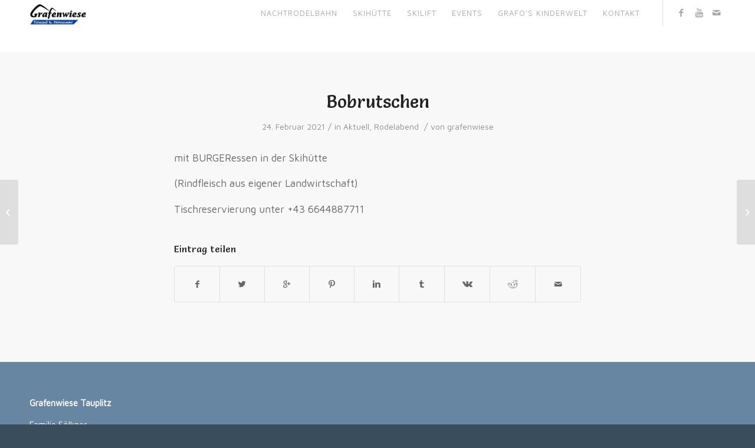

--- FILE ---
content_type: text/html; charset=UTF-8
request_url: http://www.grafenwiese.at/Termine/rodelabend-14/
body_size: 45162
content:
<!DOCTYPE html>
<html lang="de" class="html_stretched responsive av-preloader-disabled av-default-lightbox  html_header_top html_logo_left html_main_nav_header html_menu_right html_slim html_header_sticky html_header_shrinking html_mobile_menu_tablet html_header_searchicon_disabled html_content_align_center html_header_unstick_top_disabled html_header_stretch_disabled html_minimal_header html_av-submenu-hidden html_av-submenu-display-click html_av-overlay-side html_av-overlay-side-classic html_av-submenu-noclone html_entry_id_1948 av-no-preview html_text_menu_active ">
<head>
<meta charset="UTF-8" />

<!-- Diese Seite wurde SEO-optimiert von wpSEO / https://wpseo.de -->
<title>Bobrutschen › Grafenwiese</title>
<meta name="description" content="mit BURGERessen in der Skihütte (Rindfleisch aus eigener Landwirtschaft) Tischreservierung unter +43 6644887711" />
<meta name="robots" content="index, follow" />
<link rel="canonical" href="http://www.grafenwiese.at/Termine/rodelabend-14/" />




<!-- mobile setting -->
<meta name="viewport" content="width=device-width, initial-scale=1, maximum-scale=1">

<!-- Scripts/CSS and wp_head hook -->

<link rel='dns-prefetch' href='//s.w.org' />
<link rel="alternate" type="application/rss+xml" title="Grafenwiese &raquo; Feed" href="http://www.grafenwiese.at/feed/" />
<link rel="alternate" type="application/rss+xml" title="Grafenwiese &raquo; Kommentar-Feed" href="http://www.grafenwiese.at/comments/feed/" />

<!-- google webfont font replacement -->
<link rel='stylesheet' id='avia-google-webfont' href='//fonts.googleapis.com/css?family=Salsa%7CMaven+Pro' type='text/css' media='all'/> 
		<script type="text/javascript">
			window._wpemojiSettings = {"baseUrl":"https:\/\/s.w.org\/images\/core\/emoji\/13.0.1\/72x72\/","ext":".png","svgUrl":"https:\/\/s.w.org\/images\/core\/emoji\/13.0.1\/svg\/","svgExt":".svg","source":{"concatemoji":"http:\/\/www.grafenwiese.at\/wp-includes\/js\/wp-emoji-release.min.js?ver=5.7.14"}};
			!function(e,a,t){var n,r,o,i=a.createElement("canvas"),p=i.getContext&&i.getContext("2d");function s(e,t){var a=String.fromCharCode;p.clearRect(0,0,i.width,i.height),p.fillText(a.apply(this,e),0,0);e=i.toDataURL();return p.clearRect(0,0,i.width,i.height),p.fillText(a.apply(this,t),0,0),e===i.toDataURL()}function c(e){var t=a.createElement("script");t.src=e,t.defer=t.type="text/javascript",a.getElementsByTagName("head")[0].appendChild(t)}for(o=Array("flag","emoji"),t.supports={everything:!0,everythingExceptFlag:!0},r=0;r<o.length;r++)t.supports[o[r]]=function(e){if(!p||!p.fillText)return!1;switch(p.textBaseline="top",p.font="600 32px Arial",e){case"flag":return s([127987,65039,8205,9895,65039],[127987,65039,8203,9895,65039])?!1:!s([55356,56826,55356,56819],[55356,56826,8203,55356,56819])&&!s([55356,57332,56128,56423,56128,56418,56128,56421,56128,56430,56128,56423,56128,56447],[55356,57332,8203,56128,56423,8203,56128,56418,8203,56128,56421,8203,56128,56430,8203,56128,56423,8203,56128,56447]);case"emoji":return!s([55357,56424,8205,55356,57212],[55357,56424,8203,55356,57212])}return!1}(o[r]),t.supports.everything=t.supports.everything&&t.supports[o[r]],"flag"!==o[r]&&(t.supports.everythingExceptFlag=t.supports.everythingExceptFlag&&t.supports[o[r]]);t.supports.everythingExceptFlag=t.supports.everythingExceptFlag&&!t.supports.flag,t.DOMReady=!1,t.readyCallback=function(){t.DOMReady=!0},t.supports.everything||(n=function(){t.readyCallback()},a.addEventListener?(a.addEventListener("DOMContentLoaded",n,!1),e.addEventListener("load",n,!1)):(e.attachEvent("onload",n),a.attachEvent("onreadystatechange",function(){"complete"===a.readyState&&t.readyCallback()})),(n=t.source||{}).concatemoji?c(n.concatemoji):n.wpemoji&&n.twemoji&&(c(n.twemoji),c(n.wpemoji)))}(window,document,window._wpemojiSettings);
		</script>
		<style type="text/css">
img.wp-smiley,
img.emoji {
	display: inline !important;
	border: none !important;
	box-shadow: none !important;
	height: 1em !important;
	width: 1em !important;
	margin: 0 .07em !important;
	vertical-align: -0.1em !important;
	background: none !important;
	padding: 0 !important;
}
</style>
	<link rel='stylesheet' id='wp-block-library-css'  href='http://www.grafenwiese.at/wp-includes/css/dist/block-library/style.min.css?ver=5.7.14' type='text/css' media='all' />
<link rel='stylesheet' id='avia-grid-css'  href='http://www.grafenwiese.at/wp-content/themes/enfold/css/grid.css?ver=4.1' type='text/css' media='all' />
<link rel='stylesheet' id='avia-base-css'  href='http://www.grafenwiese.at/wp-content/themes/enfold/css/base.css?ver=4.1' type='text/css' media='all' />
<link rel='stylesheet' id='avia-layout-css'  href='http://www.grafenwiese.at/wp-content/themes/enfold/css/layout.css?ver=4.1' type='text/css' media='all' />
<link rel='stylesheet' id='avia-scs-css'  href='http://www.grafenwiese.at/wp-content/themes/enfold/css/shortcodes.css?ver=4.1' type='text/css' media='all' />
<link rel='stylesheet' id='avia-popup-css-css'  href='http://www.grafenwiese.at/wp-content/themes/enfold/js/aviapopup/magnific-popup.css?ver=4.1' type='text/css' media='screen' />
<link rel='stylesheet' id='avia-media-css'  href='http://www.grafenwiese.at/wp-content/themes/enfold/js/mediaelement/skin-1/mediaelementplayer.css?ver=4.1' type='text/css' media='screen' />
<link rel='stylesheet' id='avia-print-css'  href='http://www.grafenwiese.at/wp-content/themes/enfold/css/print.css?ver=4.1' type='text/css' media='print' />
<link rel='stylesheet' id='avia-dynamic-css'  href='http://www.grafenwiese.at/wp-content/uploads/dynamic_avia/grafenwiese.css?ver=59ee44334e7a7' type='text/css' media='all' />
<link rel='stylesheet' id='avia-custom-css'  href='http://www.grafenwiese.at/wp-content/themes/enfold/css/custom.css?ver=4.1' type='text/css' media='all' />
<link rel='stylesheet' id='avia-style-css'  href='http://www.grafenwiese.at/wp-content/themes/grafenwiese/style.css?ver=4.1' type='text/css' media='all' />
<script type='text/javascript' src='http://www.grafenwiese.at/wp-includes/js/jquery/jquery.min.js?ver=3.5.1' id='jquery-core-js'></script>
<script type='text/javascript' src='http://www.grafenwiese.at/wp-includes/js/jquery/jquery-migrate.min.js?ver=3.3.2' id='jquery-migrate-js'></script>
<script type='text/javascript' src='http://www.grafenwiese.at/wp-content/themes/enfold/js/avia-compat.js?ver=4.1' id='avia-compat-js'></script>
<link rel="https://api.w.org/" href="http://www.grafenwiese.at/wp-json/" /><link rel="EditURI" type="application/rsd+xml" title="RSD" href="http://www.grafenwiese.at/xmlrpc.php?rsd" />
<link rel="wlwmanifest" type="application/wlwmanifest+xml" href="http://www.grafenwiese.at/wp-includes/wlwmanifest.xml" /> 
<meta name="generator" content="WordPress 5.7.14" />
<link rel='shortlink' href='http://www.grafenwiese.at/?p=1948' />
<link rel="alternate" type="application/json+oembed" href="http://www.grafenwiese.at/wp-json/oembed/1.0/embed?url=http%3A%2F%2Fwww.grafenwiese.at%2FTermine%2Frodelabend-14%2F" />
<link rel="alternate" type="text/xml+oembed" href="http://www.grafenwiese.at/wp-json/oembed/1.0/embed?url=http%3A%2F%2Fwww.grafenwiese.at%2FTermine%2Frodelabend-14%2F&#038;format=xml" />
<link rel="profile" href="http://gmpg.org/xfn/11" />
<link rel="alternate" type="application/rss+xml" title="Grafenwiese RSS2 Feed" href="http://www.grafenwiese.at/feed/" />
<link rel="pingback" href="http://www.grafenwiese.at/xmlrpc.php" />
<!--[if lt IE 9]><script src="http://www.grafenwiese.at/wp-content/themes/enfold/js/html5shiv.js"></script><![endif]-->



<!--
Debugging Info for Theme support: 

Theme: Enfold
Version: 4.1.2
Installed: enfold
AviaFramework Version: 4.6
AviaBuilder Version: 0.9.5
- - - - - - - - - - -
ChildTheme: Grafenwiese
ChildTheme Version: 1.0
ChildTheme Installed: enfold

ML:256-PU:12-PLA:5
WP:5.7.14
Updates: disabled
-->

<style type='text/css'>
@font-face {font-family: 'entypo-fontello'; font-weight: normal; font-style: normal;
src: url('http://www.grafenwiese.at/wp-content/themes/enfold/config-templatebuilder/avia-template-builder/assets/fonts/entypo-fontello.eot?v=3');
src: url('http://www.grafenwiese.at/wp-content/themes/enfold/config-templatebuilder/avia-template-builder/assets/fonts/entypo-fontello.eot?v=3#iefix') format('embedded-opentype'), 
url('http://www.grafenwiese.at/wp-content/themes/enfold/config-templatebuilder/avia-template-builder/assets/fonts/entypo-fontello.woff?v=3') format('woff'), 
url('http://www.grafenwiese.at/wp-content/themes/enfold/config-templatebuilder/avia-template-builder/assets/fonts/entypo-fontello.ttf?v=3') format('truetype'), 
url('http://www.grafenwiese.at/wp-content/themes/enfold/config-templatebuilder/avia-template-builder/assets/fonts/entypo-fontello.svg?v=3#entypo-fontello') format('svg');
} #top .avia-font-entypo-fontello, body .avia-font-entypo-fontello, html body [data-av_iconfont='entypo-fontello']:before{ font-family: 'entypo-fontello'; }
</style>
</head>




<body id="top" class="el_events-template-default single single-el_events postid-1948 stretched salsa maven_pro " itemscope="itemscope" itemtype="https://schema.org/WebPage" >

	
	<div id='wrap_all'>

	
<header id='header' class='all_colors header_color light_bg_color  av_header_top av_logo_left av_main_nav_header av_menu_right av_slim av_header_sticky av_header_shrinking av_header_stretch_disabled av_mobile_menu_tablet av_header_searchicon_disabled av_header_unstick_top_disabled av_minimal_header av_bottom_nav_disabled  av_header_border_disabled'  role="banner" itemscope="itemscope" itemtype="https://schema.org/WPHeader" >

		<div  id='header_main' class='container_wrap container_wrap_logo'>
	
        <div class='container av-logo-container'><div class='inner-container'><span class='logo'><a href='http://www.grafenwiese.at/'><img height='100' width='300' src='http://www.grafenwiese.at/wp-content/uploads/2016/11/grafenwiese_logo.png' alt='Grafenwiese' /></a></span><nav class='main_menu' data-selectname='Seite auswählen'  role="navigation" itemscope="itemscope" itemtype="https://schema.org/SiteNavigationElement" ><div class="avia-menu av-main-nav-wrap av_menu_icon_beside"><ul id="avia-menu" class="menu av-main-nav"><li id="menu-item-19" class="menu-item menu-item-type-post_type menu-item-object-page menu-item-top-level menu-item-top-level-1"><a href="http://www.grafenwiese.at/nachtrodelbahn/" itemprop="url"><span class="avia-bullet"></span><span class="avia-menu-text">Nachtrodelbahn</span><span class="avia-menu-fx"><span class="avia-arrow-wrap"><span class="avia-arrow"></span></span></span></a></li>
<li id="menu-item-79" class="menu-item menu-item-type-post_type menu-item-object-page menu-item-top-level menu-item-top-level-2"><a href="http://www.grafenwiese.at/skihuette/" itemprop="url"><span class="avia-bullet"></span><span class="avia-menu-text">Skihütte</span><span class="avia-menu-fx"><span class="avia-arrow-wrap"><span class="avia-arrow"></span></span></span></a></li>
<li id="menu-item-106" class="menu-item menu-item-type-post_type menu-item-object-page menu-item-top-level menu-item-top-level-3"><a href="http://www.grafenwiese.at/skilift/" itemprop="url"><span class="avia-bullet"></span><span class="avia-menu-text">Skilift</span><span class="avia-menu-fx"><span class="avia-arrow-wrap"><span class="avia-arrow"></span></span></span></a></li>
<li id="menu-item-128" class="menu-item menu-item-type-post_type menu-item-object-page menu-item-top-level menu-item-top-level-4"><a href="http://www.grafenwiese.at/events/" itemprop="url"><span class="avia-bullet"></span><span class="avia-menu-text">Events</span><span class="avia-menu-fx"><span class="avia-arrow-wrap"><span class="avia-arrow"></span></span></span></a></li>
<li id="menu-item-155" class="menu-item menu-item-type-post_type menu-item-object-page menu-item-top-level menu-item-top-level-5"><a href="http://www.grafenwiese.at/grafos-kinderwelt/" itemprop="url"><span class="avia-bullet"></span><span class="avia-menu-text">Grafo&#8217;s Kinderwelt</span><span class="avia-menu-fx"><span class="avia-arrow-wrap"><span class="avia-arrow"></span></span></span></a></li>
<li id="menu-item-173" class="menu-item menu-item-type-post_type menu-item-object-page menu-item-top-level menu-item-top-level-6"><a href="http://www.grafenwiese.at/kontakt/" itemprop="url"><span class="avia-bullet"></span><span class="avia-menu-text">Kontakt</span><span class="avia-menu-fx"><span class="avia-arrow-wrap"><span class="avia-arrow"></span></span></span></a></li>
<li class="av-burger-menu-main menu-item-avia-special ">
	        			<a href="#">
							<span class="av-hamburger av-hamburger--spin av-js-hamburger">
					        <span class="av-hamburger-box">
						          <span class="av-hamburger-inner"></span>
						          <strong>Menu</strong>
					        </span>
							</span>
						</a>
	        		   </li></ul></div><ul class='noLightbox social_bookmarks icon_count_3'><li class='social_bookmarks_facebook av-social-link-facebook social_icon_1'><a target='_blank' href='https://www.facebook.com/Grafenwiese-Tauplitz-150203288379886/' aria-hidden='true' data-av_icon='' data-av_iconfont='entypo-fontello' title='Facebook'><span class='avia_hidden_link_text'>Facebook</span></a></li><li class='social_bookmarks_youtube av-social-link-youtube social_icon_2'><a target='_blank' href='https://www.youtube.com/channel/UCaav0j2qqAyX0JduK5k3qIQ/playlists' aria-hidden='true' data-av_icon='' data-av_iconfont='entypo-fontello' title='Youtube'><span class='avia_hidden_link_text'>Youtube</span></a></li><li class='social_bookmarks_mail av-social-link-mail social_icon_3'><a  href='http://www.grafenwiese.at/kontakt/' aria-hidden='true' data-av_icon='' data-av_iconfont='entypo-fontello' title='Mail'><span class='avia_hidden_link_text'>Mail</span></a></li></ul></nav></div> </div> 
		<!-- end container_wrap-->
		</div>
		
		<div class='header_bg'></div>

<!-- end header -->
</header>
		
	<div id='main' class='all_colors' data-scroll-offset='88'>

	
		<div class='container_wrap container_wrap_first main_color fullsize'>

			<div class='container template-blog template-single-blog '>

				<main class='content units av-content-full alpha '  role="main" itemprop="mainContentOfPage" >

                    <article class='post-entry post-entry-type-standard post-entry-1948 post-loop-1 post-parity-odd post-entry-last single-big post  post-1948 el_events type-el_events status-publish hentry el_eventcategory-aktuell el_eventcategory-rodelabend'  itemscope="itemscope" itemtype="https://schema.org/CreativeWork" ><div class='blog-meta'></div><div class='entry-content-wrapper clearfix standard-content'><header class="entry-content-header"><h1 class='post-title entry-title'  itemprop="headline" >	<a href='http://www.grafenwiese.at/Termine/rodelabend-14/' rel='bookmark' title='Permanenter Link zu: Bobrutschen'>Bobrutschen			<span class='post-format-icon minor-meta'></span>	</a></h1><span class='post-meta-infos'><time class='date-container minor-meta updated' >24. Februar 2021</time><span class='text-sep text-sep-date'>/</span><span class="blog-categories minor-meta">in <a href="http://www.grafenwiese.at/event-category/aktuell/" rel="tag">Aktuell</a>, <a href="http://www.grafenwiese.at/event-category/rodelabend/" rel="tag">Rodelabend</a> </span><span class="text-sep text-sep-cat">/</span><span class="blog-author minor-meta">von <span class="entry-author-link" ><span class="vcard author"><span class="fn"><a href="http://www.grafenwiese.at/author/grafenwiese/" title="Beiträge von grafenwiese" rel="author">grafenwiese</a></span></span></span></span></span></header><div class="entry-content"  itemprop="text" ><p>mit BURGERessen in der Skihütte</p>
<p>(Rindfleisch aus eigener Landwirtschaft)</p>
<p>Tischreservierung unter +43 6644887711</p></div><footer class="entry-footer"><div class='av-share-box'><h5 class='av-share-link-description'>Eintrag teilen</h5><ul class='av-share-box-list noLightbox'><li class='av-share-link av-social-link-facebook' ><a target='_blank' href='http://www.facebook.com/sharer.php?u=http://www.grafenwiese.at/Termine/rodelabend-14/&amp;t=Bobrutschen' aria-hidden='true' data-av_icon='' data-av_iconfont='entypo-fontello' title='' data-avia-related-tooltip='Share on Facebook'><span class='avia_hidden_link_text'>Share on Facebook</span></a></li><li class='av-share-link av-social-link-twitter' ><a target='_blank' href='https://twitter.com/share?text=Bobrutschen&url=http://www.grafenwiese.at/?p=1948' aria-hidden='true' data-av_icon='' data-av_iconfont='entypo-fontello' title='' data-avia-related-tooltip='Share on Twitter'><span class='avia_hidden_link_text'>Share on Twitter</span></a></li><li class='av-share-link av-social-link-gplus' ><a target='_blank' href='https://plus.google.com/share?url=http://www.grafenwiese.at/Termine/rodelabend-14/' aria-hidden='true' data-av_icon='' data-av_iconfont='entypo-fontello' title='' data-avia-related-tooltip='Share on Google+'><span class='avia_hidden_link_text'>Share on Google+</span></a></li><li class='av-share-link av-social-link-pinterest' ><a target='_blank' href='http://pinterest.com/pin/create/button/?url=http%3A%2F%2Fwww.grafenwiese.at%2FTermine%2Frodelabend-14%2F&amp;description=Bobrutschen&amp;media=' aria-hidden='true' data-av_icon='' data-av_iconfont='entypo-fontello' title='' data-avia-related-tooltip='Share on Pinterest'><span class='avia_hidden_link_text'>Share on Pinterest</span></a></li><li class='av-share-link av-social-link-linkedin' ><a target='_blank' href='http://linkedin.com/shareArticle?mini=true&amp;title=Bobrutschen&amp;url=http://www.grafenwiese.at/Termine/rodelabend-14/' aria-hidden='true' data-av_icon='' data-av_iconfont='entypo-fontello' title='' data-avia-related-tooltip='Share on Linkedin'><span class='avia_hidden_link_text'>Share on Linkedin</span></a></li><li class='av-share-link av-social-link-tumblr' ><a target='_blank' href='http://www.tumblr.com/share/link?url=http%3A%2F%2Fwww.grafenwiese.at%2FTermine%2Frodelabend-14%2F&amp;name=Bobrutschen&amp;description=mit%20BURGERessen%20in%20der%20Skih%C3%BCtte%20%28Rindfleisch%20aus%20eigener%20Landwirtschaft%29%20Tischreservierung%20unter%20%2B43%206644887711' aria-hidden='true' data-av_icon='' data-av_iconfont='entypo-fontello' title='' data-avia-related-tooltip='Share on Tumblr'><span class='avia_hidden_link_text'>Share on Tumblr</span></a></li><li class='av-share-link av-social-link-vk' ><a target='_blank' href='http://vk.com/share.php?url=http://www.grafenwiese.at/Termine/rodelabend-14/' aria-hidden='true' data-av_icon='' data-av_iconfont='entypo-fontello' title='' data-avia-related-tooltip='Share on Vk'><span class='avia_hidden_link_text'>Share on Vk</span></a></li><li class='av-share-link av-social-link-reddit' ><a target='_blank' href='http://reddit.com/submit?url=http://www.grafenwiese.at/Termine/rodelabend-14/&amp;title=Bobrutschen' aria-hidden='true' data-av_icon='' data-av_iconfont='entypo-fontello' title='' data-avia-related-tooltip='Share on Reddit'><span class='avia_hidden_link_text'>Share on Reddit</span></a></li><li class='av-share-link av-social-link-mail' ><a  href='mailto:?subject=Bobrutschen&amp;body=http://www.grafenwiese.at/Termine/rodelabend-14/' aria-hidden='true' data-av_icon='' data-av_iconfont='entypo-fontello' title='' data-avia-related-tooltip='Per E-Mail teilen'><span class='avia_hidden_link_text'>Per E-Mail teilen</span></a></li></ul></div></footer><div class='post_delimiter'></div></div><div class='post_author_timeline'></div><span class='hidden'>
			<span class='av-structured-data'  itemscope="itemscope" itemtype="https://schema.org/ImageObject"  itemprop='image'>
					   <span itemprop='url' >http://www.grafenwiese.at/wp-content/uploads/2016/11/grafenwiese_logo.png</span>
					   <span itemprop='height' >0</span>
					   <span itemprop='width' >0</span>
				  </span><span class='av-structured-data'  itemprop="publisher" itemtype="https://schema.org/Organization" itemscope="itemscope" >
				<span itemprop='name'>grafenwiese</span>
				<span itemprop='logo' itemscope itemtype='http://schema.org/ImageObject'>
				   <span itemprop='url'>http://www.grafenwiese.at/wp-content/uploads/2016/11/grafenwiese_logo.png</span>
				 </span>
			  </span><span class='av-structured-data'  itemprop="author" itemscope="itemscope" itemtype="https://schema.org/Person" ><span itemprop='name'>grafenwiese</span></span><span class='av-structured-data'  itemprop="datePublished" datetime="2021-02-24T07:46:38+01:00" >2021-02-24 07:46:38</span><span class='av-structured-data'  itemprop="dateModified" itemtype="https://schema.org/dateModified" >2022-01-03 11:11:43</span><span class='av-structured-data'  itemprop="mainEntityOfPage" itemtype="https://schema.org/mainEntityOfPage" ><span itemprop='name'>Bobrutschen</span></span></span></article><div class='single-big'></div>


	        	
	        	
<div class='comment-entry post-entry'>


</div>
				<!--end content-->
				</main>

				

			</div><!--end container-->

		</div><!-- close default .container_wrap element -->


						<div class='container_wrap footer_color' id='footer'>

					<div class='container'>

						<div class='flex_column av_one_half  first el_before_av_one_half'><section id="text-2" class="widget clearfix widget_text">			<div class="textwidget"><p><strong>Grafenwiese Tauplitz</strong></p>
<p>Familie Sölkner<br />
8982 Tauplitz 47</p>
<p>Tel.: ++43 (0) 664 / 488 77 11</p>
</div>
		<span class="seperator extralight-border"></span></section><section id="custom_html-2" class="widget_text widget clearfix widget_custom_html"><div class="textwidget custom-html-widget"><a class="footericon" title="Facebook" href="https://www.facebook.com/Grafenwiese-Tauplitz-150203288379886/" target="_blank" rel="noopener"><img src="http://www.grafenwiese.at/wp-content/uploads/2017/09/fb_icon.png" /></a>

<a class="footericon" title="Youtube" href="https://www.youtube.com/channel/UCaav0j2qqAyX0JduK5k3qIQ/playlists" target="_blank" rel="noopener"><img src="http://www.grafenwiese.at/wp-content/uploads/2017/09/yt_icon.png" /></a>

<a class="footericon" title="tripadvisor" href="https://www.tripadvisor.de/Attraction_Review-g1056044-d11514871-Reviews-Toboggan_Run_Grafenwiese-Tauplitz_Bad_Mitterndorf_Styria.html" target="_blank" rel="noopener"><img src="http://www.grafenwiese.at/wp-content/uploads/2017/09/ta_icon.png" /></a>

<a class="footericon" title="HolidayCheck" href="https://www.holidaycheck.de/pi/nachtrodelbahn-grafenwiese/50a9a065-9702-3fe7-ae50-07333e025636" target="_blank" rel="noopener"><img src="http://www.grafenwiese.at/wp-content/uploads/2017/09/hc_icon.png" /></a>

<a class="footericon" title="die tauplitz" href="http://www.dietauplitz.at/" target="_blank" rel="noopener"><img src="http://www.grafenwiese.at/wp-content/uploads/2017/09/dt_icon.png" /></a></div><span class="seperator extralight-border"></span></section></div><div class='flex_column av_one_half  el_after_av_one_half  el_before_av_one_half '><section id="text-4" class="widget clearfix widget_text">			<div class="textwidget"><div id="wpgmza_map" class="wpgmza_map" data-settings='{"id":"1","map_title":"Grafenwiese Karte","map_width":"100","map_height":"240","map_start_lat":"47.566466","map_start_lng":"13.990057","map_start_location":"47.56646599999999,13.990057343749992","map_start_zoom":"11","default_marker":"0","type":"1","alignment":"1","directions_enabled":"1","styling_enabled":"0","styling_json":"","active":"0","kml":"","bicycle":"0","traffic":"0","dbox":"1","dbox_width":"100","listmarkers":"0","listmarkers_advanced":"0","filterbycat":"0","ugm_enabled":"0","ugm_category_enabled":"0","fusion":"","map_width_type":"\\%","map_height_type":"px","mass_marker_support":"1","ugm_access":"0","order_markers_by":"1","order_markers_choice":"2","show_user_location":"0","default_to":"","other_settings":{"store_locator_enabled":2,"store_locator_distance":2,"store_locator_default_radius":"10","store_locator_not_found_message":"No results found in this location. Please try again.","store_locator_bounce":1,"store_locator_query_string":"PLZ \/ Adresse:","store_locator_default_address":"","wpgmza_store_locator_restrict":"","map_max_zoom":"1","transport_layer":0,"wpgmza_theme_data":"","wpgmza_show_points_of_interest":1}}' data-map-id='1' Data-maps-engine='' data-shortcode-attributes='{"id":"1"}' style="display:block; overflow:auto; width:100%; height:240px; float:left;"></div>
</div>
		<span class="seperator extralight-border"></span></section></div>

					</div>


				<!-- ####### END FOOTER CONTAINER ####### -->
				</div>

	


			

			
				<footer class='container_wrap socket_color' id='socket'  role="contentinfo" itemscope="itemscope" itemtype="https://schema.org/WPFooter" >
                    <div class='container'>

                        <span class='copyright'> &copy; Copyright - Grafenwiese</span>

                        <nav class='sub_menu_socket'  role="navigation" itemscope="itemscope" itemtype="https://schema.org/SiteNavigationElement" ><div class="avia3-menu"><ul id="avia3-menu" class="menu"><li id="menu-item-187" class="menu-item menu-item-type-post_type menu-item-object-page menu-item-top-level menu-item-top-level-1"><a href="http://www.grafenwiese.at/agb/" itemprop="url"><span class="avia-bullet"></span><span class="avia-menu-text">AGB</span><span class="avia-menu-fx"><span class="avia-arrow-wrap"><span class="avia-arrow"></span></span></span></a></li>
<li id="menu-item-186" class="menu-item menu-item-type-post_type menu-item-object-page menu-item-top-level menu-item-top-level-2"><a href="http://www.grafenwiese.at/impressum/" itemprop="url"><span class="avia-bullet"></span><span class="avia-menu-text">Impressum</span><span class="avia-menu-fx"><span class="avia-arrow-wrap"><span class="avia-arrow"></span></span></span></a></li>
</ul></div></nav>
                    </div>

	            <!-- ####### END SOCKET CONTAINER ####### -->
				</footer>


					<!-- end main -->
		</div>
		
		<a class='avia-post-nav avia-post-prev without-image' href='http://www.grafenwiese.at/Termine/neujahrsrodeln/' >    <span class='label iconfont' aria-hidden='true' data-av_icon='' data-av_iconfont='entypo-fontello'></span>    <span class='entry-info-wrap'>        <span class='entry-info'>            <span class='entry-title'>Neujahrsrodeln</span>        </span>    </span></a><a class='avia-post-nav avia-post-next without-image' href='http://www.grafenwiese.at/Termine/rodelabend-15/' >    <span class='label iconfont' aria-hidden='true' data-av_icon='' data-av_iconfont='entypo-fontello'></span>    <span class='entry-info-wrap'>        <span class='entry-info'>            <span class='entry-title'>Rodelabend</span>        </span>    </span></a><!-- end wrap_all --></div>


 <script type='text/javascript'>
 /* <![CDATA[ */  
var avia_framework_globals = avia_framework_globals || {};
    avia_framework_globals.frameworkUrl = 'http://www.grafenwiese.at/wp-content/themes/enfold/framework/';
    avia_framework_globals.installedAt = 'http://www.grafenwiese.at/wp-content/themes/enfold/';
    avia_framework_globals.ajaxurl = 'http://www.grafenwiese.at/wp-admin/admin-ajax.php';
/* ]]> */ 
</script>
 
 <link rel='stylesheet' id='fontawesome-css'  href='http://www.grafenwiese.at/wp-content/plugins/wp-google-maps/css/font-awesome.min.css?ver=5.7.14' type='text/css' media='all' />
<link rel='stylesheet' id='fontawesome-polyfill-css'  href='http://www.grafenwiese.at/wp-content/plugins/wp-google-maps/css/polyfill/fa-5to4.css?ver=5.7.14' type='text/css' media='all' />
<link rel='stylesheet' id='wpgmza-common-css'  href='http://www.grafenwiese.at/wp-content/plugins/wp-google-maps/css/common.css?ver=9.0.28' type='text/css' media='all' />
<link rel='stylesheet' id='remodal-css'  href='http://www.grafenwiese.at/wp-content/plugins/wp-google-maps/lib/remodal.css?ver=5.7.14' type='text/css' media='all' />
<link rel='stylesheet' id='remodal-default-theme-css'  href='http://www.grafenwiese.at/wp-content/plugins/wp-google-maps/lib/remodal-default-theme.css?ver=5.7.14' type='text/css' media='all' />
<link rel='stylesheet' id='datatables-css'  href='http://www.grafenwiese.at/wp-content/plugins/wp-google-maps/css/jquery.dataTables.min.css?ver=5.7.14' type='text/css' media='all' />
<link rel='stylesheet' id='wpgmza-ui-default-css'  href='http://www.grafenwiese.at/wp-content/plugins/wp-google-maps/css/styles/default.css?ver=9.0.28' type='text/css' media='all' />
<script type='text/javascript' src='http://www.grafenwiese.at/wp-content/themes/enfold/js/avia.js?ver=4.1' id='avia-default-js'></script>
<script type='text/javascript' src='http://www.grafenwiese.at/wp-content/themes/enfold/js/shortcodes.js?ver=4.1' id='avia-shortcodes-js'></script>
<script type='text/javascript' src='http://www.grafenwiese.at/wp-content/themes/enfold/js/aviapopup/jquery.magnific-popup.min.js?ver=4.1' id='avia-popup-js'></script>
<script type='text/javascript' id='mediaelement-core-js-before'>
var mejsL10n = {"language":"de","strings":{"mejs.download-file":"Datei herunterladen","mejs.install-flash":"Du verwendest einen Browser, der nicht den Flash-Player aktiviert oder installiert hat. Bitte aktiviere dein Flash-Player-Plugin oder lade die neueste Version von https:\/\/get.adobe.com\/flashplayer\/ herunter","mejs.fullscreen":"Vollbild","mejs.play":"Wiedergeben","mejs.pause":"Pausieren","mejs.time-slider":"Zeit-Schieberegler","mejs.time-help-text":"Benutze die Pfeiltasten Links\/Rechts, um 1\u00a0Sekunde vor- oder zur\u00fcckzuspringen. Mit den Pfeiltasten Hoch\/Runter kannst du um 10\u00a0Sekunden vor- oder zur\u00fcckspringen.","mejs.live-broadcast":"Live-\u00dcbertragung","mejs.volume-help-text":"Pfeiltasten Hoch\/Runter benutzen, um die Lautst\u00e4rke zu regeln.","mejs.unmute":"Lautschalten","mejs.mute":"Stummschalten","mejs.volume-slider":"Lautst\u00e4rkeregler","mejs.video-player":"Video-Player","mejs.audio-player":"Audio-Player","mejs.captions-subtitles":"Untertitel","mejs.captions-chapters":"Kapitel","mejs.none":"Keine","mejs.afrikaans":"Afrikaans","mejs.albanian":"Albanisch","mejs.arabic":"Arabisch","mejs.belarusian":"Wei\u00dfrussisch","mejs.bulgarian":"Bulgarisch","mejs.catalan":"Katalanisch","mejs.chinese":"Chinesisch","mejs.chinese-simplified":"Chinesisch (vereinfacht)","mejs.chinese-traditional":"Chinesisch (traditionell)","mejs.croatian":"Kroatisch","mejs.czech":"Tschechisch","mejs.danish":"D\u00e4nisch","mejs.dutch":"Niederl\u00e4ndisch","mejs.english":"Englisch","mejs.estonian":"Estnisch","mejs.filipino":"Filipino","mejs.finnish":"Finnisch","mejs.french":"Franz\u00f6sisch","mejs.galician":"Galicisch","mejs.german":"Deutsch","mejs.greek":"Griechisch","mejs.haitian-creole":"Haitianisch-Kreolisch","mejs.hebrew":"Hebr\u00e4isch","mejs.hindi":"Hindi","mejs.hungarian":"Ungarisch","mejs.icelandic":"Isl\u00e4ndisch","mejs.indonesian":"Indonesisch","mejs.irish":"Irisch","mejs.italian":"Italienisch","mejs.japanese":"Japanisch","mejs.korean":"Koreanisch","mejs.latvian":"Lettisch","mejs.lithuanian":"Litauisch","mejs.macedonian":"Mazedonisch","mejs.malay":"Malaiisch","mejs.maltese":"Maltesisch","mejs.norwegian":"Norwegisch","mejs.persian":"Persisch","mejs.polish":"Polnisch","mejs.portuguese":"Portugiesisch","mejs.romanian":"Rum\u00e4nisch","mejs.russian":"Russisch","mejs.serbian":"Serbisch","mejs.slovak":"Slowakisch","mejs.slovenian":"Slowenisch","mejs.spanish":"Spanisch","mejs.swahili":"Suaheli","mejs.swedish":"Schwedisch","mejs.tagalog":"Tagalog","mejs.thai":"Thai","mejs.turkish":"T\u00fcrkisch","mejs.ukrainian":"Ukrainisch","mejs.vietnamese":"Vietnamesisch","mejs.welsh":"Walisisch","mejs.yiddish":"Jiddisch"}};
</script>
<script type='text/javascript' src='http://www.grafenwiese.at/wp-includes/js/mediaelement/mediaelement-and-player.min.js?ver=4.2.16' id='mediaelement-core-js'></script>
<script type='text/javascript' src='http://www.grafenwiese.at/wp-includes/js/mediaelement/mediaelement-migrate.min.js?ver=5.7.14' id='mediaelement-migrate-js'></script>
<script type='text/javascript' id='mediaelement-js-extra'>
/* <![CDATA[ */
var _wpmejsSettings = {"pluginPath":"\/wp-includes\/js\/mediaelement\/","classPrefix":"mejs-","stretching":"responsive"};
/* ]]> */
</script>
<script type='text/javascript' src='http://www.grafenwiese.at/wp-includes/js/mediaelement/wp-mediaelement.min.js?ver=5.7.14' id='wp-mediaelement-js'></script>
<script type='text/javascript' src='http://www.grafenwiese.at/wp-includes/js/comment-reply.min.js?ver=5.7.14' id='comment-reply-js'></script>
<script type='text/javascript' src='http://www.grafenwiese.at/wp-includes/js/wp-embed.min.js?ver=5.7.14' id='wp-embed-js'></script>
<script type='text/javascript' id='wpgmza_data-js-extra'>
/* <![CDATA[ */
var wpgmza_google_api_status = {"message":"Enqueued","code":"ENQUEUED"};
var wpgmza_google_api_status = {"message":"Enqueued","code":"ENQUEUED"};
var wpgmza_google_api_status = {"message":"Enqueued","code":"ENQUEUED"};
/* ]]> */
</script>
<script type='text/javascript' src='http://www.grafenwiese.at/wp-content/plugins/wp-google-maps/wpgmza_data.js?ver=5.7.14' id='wpgmza_data-js'></script>
<script type='text/javascript' src='//maps.google.com/maps/api/js?v=quarterly&#038;language=de&#038;libraries=geometry%2Cplaces%2Cvisualization&#038;key=AIzaSyAICUypGtVJpXkjxfyy5M2jjHIp0Gj8SQE&#038;callback=__wpgmzaMapEngineLoadedCallback&#038;ver=5.7.14' id='wpgmza_api_call-js'></script>
<script type='text/javascript' src='http://www.grafenwiese.at/wp-content/plugins/wp-google-maps/js/jquery.dataTables.min.js?ver=5.7.14' id='datatables-js'></script>
<script type='text/javascript' src='http://www.grafenwiese.at/wp-content/plugins/wp-google-maps/js/dataTables.responsive.js?ver=5.7.14' id='datatables-responsive-js'></script>
<script type='text/javascript' src='http://www.grafenwiese.at/wp-content/plugins/wp-google-maps/lib/jquery-cookie.js?ver=5.7.14' id='javascript-cookie-js'></script>
<script type='text/javascript' src='http://www.grafenwiese.at/wp-content/plugins/wp-google-maps/lib/remodal.min.js?ver=5.7.14' id='remodal-js'></script>
<script type='text/javascript' src='http://www.grafenwiese.at/wp-content/plugins/wp-google-maps/lib/pep.js?ver=5.7.14' id='pepjs-js'></script>
<script type='text/javascript' src='http://www.grafenwiese.at/wp-content/plugins/wp-google-maps/lib/text.js?ver=5.7.14' id='fast-text-encoding-js'></script>
<script type='text/javascript' src='http://www.grafenwiese.at/wp-content/plugins/wp-google-maps/lib/pako_deflate.min.js?ver=5.7.14' id='pako-js'></script>
<script type='text/javascript' id='wpgmza-js-extra'>
/* <![CDATA[ */
var WPGMZA_localized_data = {"adminurl":"http:\/\/www.grafenwiese.at\/wp-admin\/","siteHash":"5a59cece42ca7695cddb06d7365a6d99","ajaxurl":"http:\/\/www.grafenwiese.at\/wp-admin\/admin-ajax.php","pluginDirURL":"http:\/\/www.grafenwiese.at\/wp-content\/plugins\/wp-google-maps\/","ajaxnonce":"afdeee449e","legacyajaxnonce":"ad2aa3129f","html":{"googleMapsAPIErrorDialog":"<div>\r\n\r\n\t<h2>Maps-API-Fehler<\/h2>\r\n\t\r\n\t<div>\r\n\t\r\n\t\t<p>\r\n\t\t\tEin oder mehrere Fehler ist bzw. sind bei der Initialisierung der Kartendienst-API aufgetreten.\t\t<\/p>\r\n\t\r\n\t\t<ul class=\"wpgmza-google-api-error-list\">\r\n\t\t\t<li class=\"template notice notice-error\">\r\n\t\t\t\t<span class=\"wpgmza-message\"><\/span>\r\n\t\t\t\t<span class=\"wpgmza-documentation-buttons\">\r\n\t\t\t\t\t<a target=\"_blank\">\r\n\t\t\t\t\t\t<i class=\"fa\" aria-hidden=\"true\"><\/i>\r\n\t\t\t\t\t<\/a>\r\n\t\t\t\t<\/span>\r\n\t\t\t<\/li>\r\n\t\t<\/ul>\r\n\t\r\n\t<\/div>\r\n\t\t\t<p class=\"wpgmza-front-end-only\">\r\n\t\t<i class=\"fa fa-eye\" aria-hidden=\"true\"><\/i>\r\n\t\tDieser Dialog ist nur f\u00fcr Administratoren sichtbar\t<\/p>\r\n\t\r\n\t<!--<button data-remodal-action=\"confirm\" class=\"remodal-confirm\">\r\n\t\tVerwerfen\t<\/button>-->\r\n\r\n<\/div>"},"imageFolderURL":"http:\/\/www.grafenwiese.at\/wp-content\/plugins\/wp-google-maps\/images\/","resturl":"http:\/\/www.grafenwiese.at\/wp-json\/wpgmza\/v1","restnonce":"04439bde47","restnoncetable":{"\/(polygons|polylines|circles|rectangles|pointlabels)(\\\/\\d+)?\/":"ce1c0b3acb","\/markers(\\\/\\d+)?\/":"cb1f4f771c","\/datatables":"95baa03e22"},"settings":{"wpgmza_settings_map_streetview":"yes","wpgmza_settings_map_type":"yes","wpgmza_settings_map_open_marker_by":"1","wpgmza_api_version":"3.25","wpgmza_custom_css":"","wpgmza_settings_access_level":"manage_options","wpgmza_settings_marker_pull":"0","wpgmza_google_maps_api_key":"QUl6YVN5QUlDVXlwR3RWSnBYa2p4Znl5NU0yampISXAwR2o4U1FF","wpgmza_marker_xml_url":"http:\/\/www.grafenwiese.at\/wp-content\/uploads\/wp-google-maps\/","internal_engine":"legacy","accessLevel":"manage_options","apiVersion":"3.25","customCss":"","disableStreetViewControl":true,"disableTypeControl":true,"googleMapsApiKey":"QUl6YVN5QUlDVXlwR3RWSnBYa2p4Znl5NU0yampISXAwR2o4U1FF","internalEngine":"legacy","markerPull":"database","markerXmlUrl":"http:\/\/www.grafenwiese.at\/wp-content\/uploads\/wp-google-maps\/","openInfoWindowEvent":"click"},"stylingSettings":{},"currentPage":null,"userCanAdministrator":"0","serverCanInflate":"1","localized_strings":{"unsecure_geolocation":"Viele Browser erlauben Geolocation-Abfragen nur noch von gesicherten Seiten. Die Absicherung der Seite durch ein SSL-Zertifikat (HTTPS) ist notwendig, damit diese Funktion f\u00fcr die Besucher verf\u00fcgbar ist.","use_my_location":"Nutze meine Position","google_api_not_loaded":"Die Karte kann nicht initialisiert werden, weil die Karten API nicht geladen wurde. Bitte \u00fcberpr\u00fcfe Deine Einstellungen.","no_google_maps_api_key":"Du hast keinen <b>Google Maps API-Schl\u00fcssel <\/b> eingegeben.<br \/><br \/>Bitte gehe in deinem Admin-Bereich, dann Maps, dann Einstellungen, dann Tab Erweitert, um <a href=\"http:\/\/www.grafenwiese.at\/wp-admin\/admin.php?page=wp-google-maps-menu-settings&highlight=wpgmza_google_maps_api_key#advanced-settings\">deinen Google Maps API-Schl\u00fcssel einzugeben<\/a>.<br \/><br \/>Alternativ <a href=\"http:\/\/www.grafenwiese.at\/wp-admin\/admin.php?page=wp-google-maps-menu-settings&highlight=wpgmza_maps_engine\">w\u00e4hle die Open-Layers-Engine<\/a>, um keinen API-Schl\u00fcssel zu erhalten.","documentation":"Dokumentation","api_dashboard":"API Dashboard","verify_project":"Projekt verifizieren","no_shape_circle":"Bitte erstelle zuerst den Kreis.","no_shape_rectangle":"Bitte erstelle zuerst das Rechteck.","no_shape_polygon":"Bitte erstelle zuerst das Polygon.","no_shape_polyline":"Bitte erstelle zuerst die Polylinie.","failed_to_get_address":"Adresse konnte nicht ermittelt werden","failed_to_create_marker":"Der Marker %d konnte nicht erstellt werden - dieser Marker kann nicht auf der Karte platziert werden.","my_location":"Meine Position","kilometers_away":"km entfernt","miles_away":"Meilen entfernt","import_completed":"Import abgeschlossen.","importing_please_wait":"Der Import kann einen Moment dauern...","no_address_specified":"Keine Adresse angegeben","add_marker":"Marker hinzuf\u00fcgen","save_marker":"Marker speichern","please_wait":"Bitte warten...","zero_results":"Keine Ergebnisse in dieser Position gefunden. Bitte versuche es erneut.","address_not_found":"Diese Adresse konnte nicht gefunden werden. WP Google Maps verwendet einen Drittanbieterdienst (zB Google), um Adressen in geografische Koordinaten umzuwandeln. Leider hat der Dienst derzeit keine Eintr\u00e4ge f\u00fcr diese Adresse. Bitte versuche ein alternatives Format oder positioniere den Marker manuell per Rechtsklick.","geocode_fail":"Geocode ist aus technischen Gr\u00fcnden ausgefallen.","you_must_check_gdpr_consent":"Du musst das GDPR-Zustimmungsfeld aktivieren um fortzufahren","no_gps_coordinates":"Keine GPS Koordinaten gefunden","fetching_directions":"Wegbeschreibungen abrufen","unknown_directions_service_status":"Unbekannte Richtungen Dienst-Status","please_fill_out_both_from_and_to_fields":"Bitte f\u00fclle sowohl die Felder \"von\" als auch \"bis\" aus.","no_picture_found":"Kein Bild gefunden","overwrite_theme_data":"Bist du sicher, dass du die vorhandenen Daten des Themes \u00fcberschreiben m\u00f6chtest?","upload_complete":"Hochladen komplett","uploading_file":"Datei wird hochgeladen...","bulk_jpeg_media_title":"WP Go Maps - Bulk JPEG Upload","from_your_location":"von deiner Position","from_searched_location":"von der gesuchten Position","yes":"Ja","no":"Nein","requires_gold_v5":"Erfordert WP Google Maps - Gold add-on 5.0.0 or above","confirm_remove_duplicates":"Dieser Vorgang ist nicht r\u00fcckg\u00e4ngig zu machen. Wir empfehlen dir, vor dem Fortfahren ein Backup zu machen. M\u00f6chtest du fortfahren?","invalid_theme_data":"Ung\u00fcltige Theme-Daten","duplicate_custom_field_name":"Doppelte individuelle Feldnamen, bitte stelle sicher, dass du nur eindeutige individuelle Feldnamen hinzuf\u00fcgst.","disabled_interactions_notice":"Einige Interaktionen sind deaktiviert.","interactions_enabled_notice":"Interaktionen aktiviert","disabled_interactions_button":"Interaktionen wieder aktivieren","use_two_fingers":"Bewege die Karte mit zwei Fingern","use_ctrl_scroll_to_zoom":"Benutze ctrl + scroll, um die Karte zu bewegen","geocode_was_not_successful":"Geocode war aus folgendem Grund nicht erfolgreich: ","geocoding_library_notice":"Die Geokodierung dieser Adresse ist fehlgeschlagen. Bitte \u00fcberpr\u00fcfe, ob du die Geokodierungs-API f\u00fcr dein Google Maps-API-Projekt aktiviert hast.","map_delete_prompt_text":"Bist du sicher, dass du diese Karte l\u00f6schen m\u00f6chtest?","map_bulk_delete_prompt_text":"Bist du sicher, dass du diese Karten l\u00f6schen willst?","general_delete_prompt_text":"Bist du sicher, dass du diese Karte l\u00f6schen m\u00f6chtest?","new_map":"Neue Karte","all":"All","cloud_api_key_error_1":"Autocomplete disabled. <a href=\"https:\/\/wpgmaps.com\/documentation\/autocomplete-disabled\/\" target=\"_BLANK\">Find out more<\/a>."},"api_consent_html":"<div class=\"wpgmza-gdpr-compliance\"><p>\r\n\tI agree for my personal data to be processed by <span name=\"wpgmza_gdpr_company_name\">Grafenwiese<\/span>, for the purpose(s) of <span name=\"wpgmza_gdpr_retention_purpose\">displaying map tiles, geocoding addresses and calculating and display directions.<\/span>.\r\n<\/p>\r\n\r\n<p>\t\r\n\tI agree for my personal data, provided via map API calls, to be processed by the API provider, for the purposes of geocoding (converting addresses to coordinates), reverse geocoding and\tgenerating directions.\r\n<\/p>\r\n<p>\r\n\tSome visual components of WP Go Maps use 3rd party libraries which are loaded over the network. At present the libraries are Google Maps, Open Street Map, jQuery DataTables and FontAwesome. When loading resources over a network, the 3rd party server will receive your IP address and User Agent string amongst other details. Please refer to the Privacy Policy of the respective libraries for details on how they use data and the process to exercise your rights under the GDPR regulations.\r\n<\/p>\r\n<p>\r\n\tWP Go Maps uses jQuery DataTables to display sortable, searchable tables, such as that seen in the Advanced Marker Listing and on the Map Edit Page. jQuery DataTables in certain circumstances uses a cookie to save and later recall the \"state\" of a given table - that is, the search term, sort column and order and current page. This data is held in local storage and retained until this is cleared manually. No libraries used by WP Go Maps transmit this information.\r\n<\/p>\r\n<p>\r\n\tPlease <a href=\"https:\/\/developers.google.com\/maps\/terms\">see here<\/a> and <a href=\"https:\/\/maps.google.com\/help\/terms_maps.html\">here<\/a> for Google's terms. Please also see <a href=\"https:\/\/policies.google.com\/privacy?hl=en-GB&gl=uk\">Google's Privacy Policy<\/a>. We do not send the API provider any personally identifying information, or information that could uniquely identify your device.\r\n<\/p>\r\n<p>\r\n\tWhere this notice is displayed in place of a map, agreeing to this notice will store a cookie recording your agreement so you are not prompted again.\r\n<\/p><p class='wpgmza-centered'><button class='wpgmza-api-consent'>Ich stimme zu<\/button><\/div><\/p>","basic_version":"9.0.28","_isProVersion":"","defaultMarkerIcon":"http:\/\/www.grafenwiese.at\/wp-content\/plugins\/wp-google-maps\/images\/spotlight-poi3.png","markerXMLPathURL":"\/\/www.grafenwiese.at\/wp-content\/uploads\/wp-google-maps\/","is_admin":"0","locale":"de_DE","isServerIIS":"","labelpointIcon":"http:\/\/www.grafenwiese.at\/wp-content\/plugins\/wp-google-maps\/images\/label-point.png","buildCode":"B.9.0.28::L","postID":"1948"};
/* ]]> */
</script>
<script type='text/javascript' src='http://www.grafenwiese.at/wp-content/plugins/wp-google-maps/js/v8/wp-google-maps.min.js?ver=9.0.28' id='wpgmza-js'></script>
<a href='#top' title='Nach oben scrollen' id='scroll-top-link' aria-hidden='true' data-av_icon='' data-av_iconfont='entypo-fontello'><span class="avia_hidden_link_text">Nach oben scrollen</span></a>

<div id="fb-root"></div>
</body>
</html>


--- FILE ---
content_type: text/css
request_url: http://www.grafenwiese.at/wp-content/themes/grafenwiese/style.css?ver=4.1
body_size: 1845
content:
/*
Theme Name: Grafenwiese
Description: A Theme for Grafenwiese
Version: 1.0
Author: WeMakeWebsites / jonas Langreuter
Author URI: https://wemakewebsites.de
Template: enfold
*/

/* header */

.avia-menu-text{
	font-weight: normal;
	text-transform: uppercase;
	letter-spacing: 1px;
}

.sub-menu .current-menu-item .avia-menu-text{
	color: #333333;
}

/* generell */

#main h1, #main h2, #main h3, #main h4, #main h5, #main h6{
	text-transform: none;
	font-weight: normal;
}

.responsive #top #socket .sub_menu_socket{
	display: block;
}

.footericon{
	margin-right: 15px;
}

.event-list .event-date.single-date .startdate,
.event-list .event-date.single-date .enddate{
	background: #6786a1;
}

.event-list .event-date.single-date .event-weekday,
.event-list .event-date.single-date .event-day,
.event-list .event-date.single-date .event-month,
.event-list .event-date.single-date .event-year{
	color: #fff;
}

.event-list .event-content p{
	margin: 0;
}

/* media queries */

@media screen and (max-width: 767px){
	
	.responsive #top .avia-slideshow-arrows.avia-slideshow-controls a{
		display: block !important;
		opacity: 1 !important;
	}
	
}

@media screen and (min-width: 990px) and (max-width: 1060px) {
	
	#header_main .logo,
	#header_main .logo a{
		max-width: 75px !important;
		height: auto;
	}
	
	#header_main .logo{
		position: relative;
		top: 50%;
		-webkit-transform: translateY(-50%);
		-ms-transform: translateY(-50%);
		transform: translateY(-50%);
		margin-top: -4px;
	}
		
}

@media screen and (min-width: 1061px) and (max-width: 1120px) {
	
	#header_main .logo,
	#header_main .logo a{
		max-width: 150px !important;
		height: auto;
	}
	
	#header_main .logo{
		position: relative;
		top: 50%;
		-webkit-transform: translateY(-50%);
		-ms-transform: translateY(-50%);
		transform: translateY(-50%);
		margin-top: -4px;
	}
		
}

